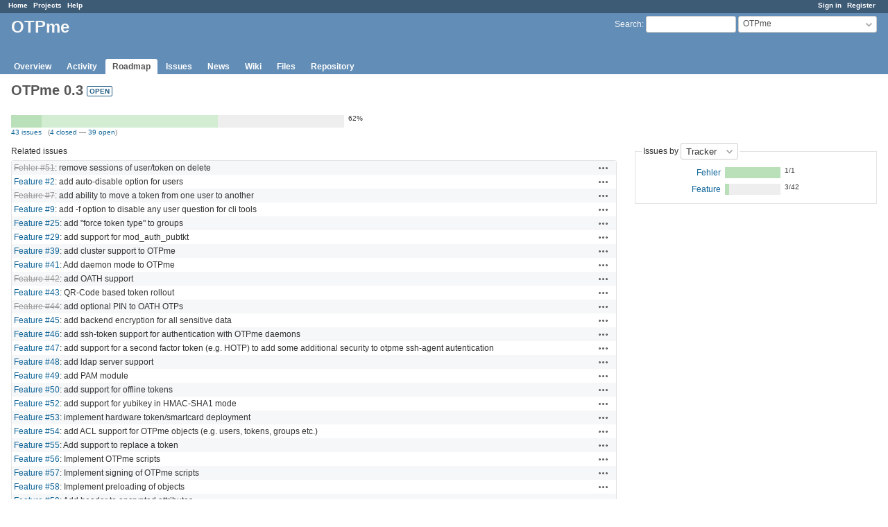

--- FILE ---
content_type: text/html; charset=utf-8
request_url: https://www.otpme.org/redmine/versions/5
body_size: 4537
content:
<!DOCTYPE html>
<html lang="en">
<head>
<meta charset="utf-8" />
<meta http-equiv="X-UA-Compatible" content="IE=edge"/>
<title>OTPme 0.3 - OTPme</title>
<meta name="viewport" content="width=device-width, initial-scale=1">
<meta name="description" content="Redmine" />
<meta name="keywords" content="issue,bug,tracker" />
<meta name="csrf-param" content="authenticity_token" />
<meta name="csrf-token" content="kO2EHO7OVp6CrwPD9B25xmE01Wn5BfWOWkQlfdSyjG7xMwL8h08gGuYibNskWBqURFzoY2zZFrJxmq9M/3+WGg==" />
<link rel='shortcut icon' href='/redmine/favicon.ico?1669909042' />
<link rel="stylesheet" media="all" href="/redmine/stylesheets/jquery/jquery-ui-1.13.2.css?1669909042" />
<link rel="stylesheet" media="all" href="/redmine/stylesheets/tribute-5.1.3.css?1669909042" />
<link rel="stylesheet" media="all" href="/redmine/stylesheets/application.css?1669909042" />
<link rel="stylesheet" media="all" href="/redmine/stylesheets/responsive.css?1669909042" />

<script src="/redmine/javascripts/jquery.min.js?1661761679"></script>
<script src="/redmine/javascripts/jquery-ui.min.js?1658988307"></script>
<script src="/redmine/javascripts/jquery_ujs.js?1560526469"></script>
<script src="/redmine/javascripts/tribute-5.1.3.min.js?1669909042"></script>
<script src="/redmine/javascripts/tablesort-5.2.1.min.js?1669909042"></script>
<script src="/redmine/javascripts/tablesort-5.2.1.number.min.js?1669909042"></script>
<script src="/redmine/javascripts/application.js?1669909042"></script>
<script src="/redmine/javascripts/responsive.js?1669909042"></script>
<script>
//<![CDATA[
$(window).on('load', function(){ warnLeavingUnsaved('The current page contains unsaved text that will be lost if you leave this page.'); });
//]]>
</script>

<script>
//<![CDATA[
rm = window.rm || {};rm.AutoComplete = rm.AutoComplete || {};rm.AutoComplete.dataSources = JSON.parse('{"issues":"/redmine/issues/auto_complete?project_id=otpme\u0026q=","wiki_pages":"/redmine/wiki_pages/auto_complete?project_id=otpme\u0026q="}');
//]]>
</script>

<!-- page specific tags -->
<script src="/redmine/javascripts/context_menu.js?1669909042"></script><link rel="stylesheet" media="screen" href="/redmine/stylesheets/context_menu.css?1669909042" /></head>
<body class="project-otpme has-main-menu controller-versions action-show avatars-off">

<div id="wrapper">

<div class="flyout-menu js-flyout-menu">

        <div class="flyout-menu__search">
            <form action="/redmine/projects/otpme/search" accept-charset="UTF-8" name="form-dcf741b1" method="get"><input name="utf8" type="hidden" value="&#x2713;" autocomplete="off" />
            
            <label class="search-magnifier search-magnifier--flyout" for="flyout-search">&#9906;</label>
            <input type="text" name="q" id="flyout-search" class="small js-search-input" placeholder="Search" />
</form>        </div>


        <h3>Project</h3>
        <span class="js-project-menu"></span>

    <h3>General</h3>
    <span class="js-general-menu"></span>

    <span class="js-sidebar flyout-menu__sidebar"></span>

    <h3>Profile</h3>
    <span class="js-profile-menu"></span>

</div>


<div id="top-menu">
    <div id="account">
        <ul><li><a class="login" href="/redmine/login">Sign in</a></li><li><a class="register" href="/redmine/account/register">Register</a></li></ul>    </div>
    
    <ul><li><a class="home" href="/redmine/">Home</a></li><li><a class="projects" href="/redmine/projects">Projects</a></li><li><a class="help" href="https://www.redmine.org/guide">Help</a></li></ul></div>

<div id="header">

    <a href="#" class="mobile-toggle-button js-flyout-menu-toggle-button"></a>

    <div id="quick-search">
        <form action="/redmine/projects/otpme/search" accept-charset="UTF-8" name="form-3263355d" method="get"><input name="utf8" type="hidden" value="&#x2713;" autocomplete="off" />
        <input type="hidden" name="scope" autocomplete="off" />
        
        <label for='q'>
          <a accesskey="4" href="/redmine/projects/otpme/search">Search</a>:
        </label>
        <input type="text" name="q" id="q" size="20" class="small" accesskey="f" data-auto-complete="true" />
</form>        <div id="project-jump" class="drdn"><span class="drdn-trigger">OTPme</span><div class="drdn-content"><div class="quick-search"><input type="text" name="q" id="projects-quick-search" value="" class="autocomplete" data-automcomplete-url="/redmine/projects/autocomplete.js?jump=roadmap" autocomplete="off" /></div><div class="drdn-items projects selection"></div><div class="drdn-items all-projects selection"><a href="/redmine/projects?jump=roadmap">All Projects</a></div></div></div>
    </div>

    <h1><span class="current-project">OTPme</span></h1>

    <div id="main-menu" class="tabs">
        <ul><li><a class="overview" href="/redmine/projects/otpme">Overview</a></li><li><a class="activity" href="/redmine/projects/otpme/activity">Activity</a></li><li><a class="roadmap selected" href="/redmine/projects/otpme/roadmap">Roadmap</a></li><li><a class="issues" href="/redmine/projects/otpme/issues">Issues</a></li><li><a class="news" href="/redmine/projects/otpme/news">News</a></li><li><a class="wiki" href="/redmine/projects/otpme/wiki">Wiki</a></li><li><a class="files" href="/redmine/projects/otpme/files">Files</a></li><li><a class="repository" href="/redmine/projects/otpme/repository">Repository</a></li></ul>
        <div class="tabs-buttons" style="display:none;">
            <button class="tab-left" onclick="moveTabLeft(this); return false;"></button>
            <button class="tab-right" onclick="moveTabRight(this); return false;"></button>
        </div>
    </div>
</div>

<div id="main" class="nosidebar">
    <div id="sidebar">
        
        
    </div>

    <div id="content">
        
        <div class="contextual">





</div>

<div id="roadmap" class="version-incompleted version-open">
  <h2 class="inline-flex">OTPme 0.3</h2>
  <span class="badge badge-status-open">open</span>

<div class="version-overview">

<p></p>

    <table class="progress progress-9"><tr><td style="width: 9%;" class="closed" title="closed: 9%"></td><td style="width: 53%;" class="done" title="% Done: 62%"></td><td style="width: 38%;" class="todo"></td></tr></table><p class="percent">62%</p>
    <p class="progress-info">
      <a href="/redmine/projects/otpme/issues?fixed_version_id=5&amp;set_filter=1&amp;status_id=%2A">43 issues</a>
      &nbsp;
      (<a href="/redmine/projects/otpme/issues?fixed_version_id=5&amp;set_filter=1&amp;status_id=c">4 closed</a>
      &#8212;
      <a href="/redmine/projects/otpme/issues?fixed_version_id=5&amp;set_filter=1&amp;status_id=o">39 open</a>)
    </p>
</div>



<div id="version-summary">

<div id="status_by">
<form id="status_by_form" action="/redmine/versions/5" accept-charset="UTF-8" name="status_by_form-118bfbc3" method="post"><input name="utf8" type="hidden" value="&#x2713;" autocomplete="off" /><input type="hidden" name="authenticity_token" value="1ucJQSSbhsJs8/xgB5QRZIQuuoLmpxCyZqv3OTxd9eK3OY+hTRrwRgh+k3jX0bI2oUaHiHN7845NdX0IF5Dvlg==" autocomplete="off" /><fieldset>
<legend>
Issues by <select name="status_by" id="status_by_select" data-remote="true" data-method="post" data-url="/redmine/versions/5/status_by"><option selected="selected" value="tracker">Tracker</option>
<option value="status">Status</option>
<option value="priority">Priority</option>
<option value="author">Author</option>
<option value="assigned_to">Assignee</option>
<option value="category">Category</option></select>
</legend>
    <table>
    <tr>
        <td style="width:130px; text-align:right;">
            <a href="/redmine/projects/otpme/issues?fixed_version_id=5&amp;set_filter=1&amp;status_id=%2A&amp;tracker_id=1">Fehler</a>
        </td>
        <td style="width:240px;">
            <table class="progress progress-100"><tr><td style="width: 100%;" class="closed" title="100%"></td></tr></table><p class="percent">1/1</p>
        </td>
    </tr>
    <tr>
        <td style="width:130px; text-align:right;">
            <a href="/redmine/projects/otpme/issues?fixed_version_id=5&amp;set_filter=1&amp;status_id=%2A&amp;tracker_id=2">Feature</a>
        </td>
        <td style="width:240px;">
            <table class="progress progress-7"><tr><td style="width: 7%;" class="closed" title="7%"></td><td style="width: 93%;" class="todo"></td></tr></table><p class="percent">3/42</p>
        </td>
    </tr>
    </table>
</fieldset>
</form>
</div>
</div>

<form data-cm-url="/redmine/issues/context_menu" action="/redmine/versions/5" accept-charset="UTF-8" name="form-5341feb2" method="post"><input name="utf8" type="hidden" value="&#x2713;" autocomplete="off" /><input type="hidden" name="authenticity_token" value="5pjydZkxGqW5c/WBErdKTd2fDZBqwyL+Gkuu07AJs1aHRnSV8LBsId3+mpnC8ukf+Pcwmv8fwcIxlSTim8SpIg==" autocomplete="off" />  <table class="list related-issues">
  <caption>Related issues</caption>
    <tr class="hascontextmenu issue tracker-1 status-5 priority-2 priority-default closed">
      <td class="checkbox"><input type="checkbox" name="ids[]" value="51" /></td>
      <td class="assigned_to"></td>
      <td class="subject"><a class="issue tracker-1 status-5 priority-2 priority-default closed" href="/redmine/issues/51">Fehler #51</a>: remove sessions of user/token on delete</td>
      <td class="buttons"><a title="Actions" class="icon-only icon-actions js-contextmenu" href="#">Actions</a></td>
    </tr>
    <tr class="hascontextmenu issue tracker-2 status-2 priority-2 priority-default">
      <td class="checkbox"><input type="checkbox" name="ids[]" value="2" /></td>
      <td class="assigned_to"></td>
      <td class="subject"><a class="issue tracker-2 status-2 priority-2 priority-default" href="/redmine/issues/2">Feature #2</a>: add auto-disable option for users</td>
      <td class="buttons"><a title="Actions" class="icon-only icon-actions js-contextmenu" href="#">Actions</a></td>
    </tr>
    <tr class="hascontextmenu issue tracker-2 status-6 priority-2 priority-default closed">
      <td class="checkbox"><input type="checkbox" name="ids[]" value="7" /></td>
      <td class="assigned_to"></td>
      <td class="subject"><a class="issue tracker-2 status-6 priority-2 priority-default closed" href="/redmine/issues/7">Feature #7</a>: add ability to move a token from one user to another</td>
      <td class="buttons"><a title="Actions" class="icon-only icon-actions js-contextmenu" href="#">Actions</a></td>
    </tr>
    <tr class="hascontextmenu issue tracker-2 status-2 priority-2 priority-default">
      <td class="checkbox"><input type="checkbox" name="ids[]" value="9" /></td>
      <td class="assigned_to"></td>
      <td class="subject"><a class="issue tracker-2 status-2 priority-2 priority-default" href="/redmine/issues/9">Feature #9</a>: add -f option to disable any user question for cli tools</td>
      <td class="buttons"><a title="Actions" class="icon-only icon-actions js-contextmenu" href="#">Actions</a></td>
    </tr>
    <tr class="hascontextmenu issue tracker-2 status-2 priority-2 priority-default">
      <td class="checkbox"><input type="checkbox" name="ids[]" value="25" /></td>
      <td class="assigned_to"></td>
      <td class="subject"><a class="issue tracker-2 status-2 priority-2 priority-default" href="/redmine/issues/25">Feature #25</a>: add &quot;force token type&quot; to groups</td>
      <td class="buttons"><a title="Actions" class="icon-only icon-actions js-contextmenu" href="#">Actions</a></td>
    </tr>
    <tr class="hascontextmenu issue tracker-2 status-1 priority-2 priority-default">
      <td class="checkbox"><input type="checkbox" name="ids[]" value="29" /></td>
      <td class="assigned_to"></td>
      <td class="subject"><a class="issue tracker-2 status-1 priority-2 priority-default" href="/redmine/issues/29">Feature #29</a>: add support for mod_auth_pubtkt</td>
      <td class="buttons"><a title="Actions" class="icon-only icon-actions js-contextmenu" href="#">Actions</a></td>
    </tr>
    <tr class="hascontextmenu issue tracker-2 status-1 priority-2 priority-default parent">
      <td class="checkbox"><input type="checkbox" name="ids[]" value="39" /></td>
      <td class="assigned_to"></td>
      <td class="subject"><a class="issue tracker-2 status-1 priority-2 priority-default parent" href="/redmine/issues/39">Feature #39</a>: add cluster support to OTPme</td>
      <td class="buttons"><a title="Actions" class="icon-only icon-actions js-contextmenu" href="#">Actions</a></td>
    </tr>
    <tr class="hascontextmenu issue tracker-2 status-2 priority-2 priority-default child">
      <td class="checkbox"><input type="checkbox" name="ids[]" value="41" /></td>
      <td class="assigned_to"></td>
      <td class="subject"><a class="issue tracker-2 status-2 priority-2 priority-default child" href="/redmine/issues/41">Feature #41</a>: Add daemon mode to OTPme</td>
      <td class="buttons"><a title="Actions" class="icon-only icon-actions js-contextmenu" href="#">Actions</a></td>
    </tr>
    <tr class="hascontextmenu issue tracker-2 status-5 priority-2 priority-default closed">
      <td class="checkbox"><input type="checkbox" name="ids[]" value="42" /></td>
      <td class="assigned_to"></td>
      <td class="subject"><a class="issue tracker-2 status-5 priority-2 priority-default closed" href="/redmine/issues/42">Feature #42</a>: add OATH support</td>
      <td class="buttons"><a title="Actions" class="icon-only icon-actions js-contextmenu" href="#">Actions</a></td>
    </tr>
    <tr class="hascontextmenu issue tracker-2 status-2 priority-2 priority-default">
      <td class="checkbox"><input type="checkbox" name="ids[]" value="43" /></td>
      <td class="assigned_to"></td>
      <td class="subject"><a class="issue tracker-2 status-2 priority-2 priority-default" href="/redmine/issues/43">Feature #43</a>: QR-Code based token rollout</td>
      <td class="buttons"><a title="Actions" class="icon-only icon-actions js-contextmenu" href="#">Actions</a></td>
    </tr>
    <tr class="hascontextmenu issue tracker-2 status-5 priority-2 priority-default closed">
      <td class="checkbox"><input type="checkbox" name="ids[]" value="44" /></td>
      <td class="assigned_to"></td>
      <td class="subject"><a class="issue tracker-2 status-5 priority-2 priority-default closed" href="/redmine/issues/44">Feature #44</a>: add optional  PIN to OATH OTPs</td>
      <td class="buttons"><a title="Actions" class="icon-only icon-actions js-contextmenu" href="#">Actions</a></td>
    </tr>
    <tr class="hascontextmenu issue tracker-2 status-2 priority-2 priority-default parent">
      <td class="checkbox"><input type="checkbox" name="ids[]" value="45" /></td>
      <td class="assigned_to"></td>
      <td class="subject"><a class="issue tracker-2 status-2 priority-2 priority-default parent" href="/redmine/issues/45">Feature #45</a>: add backend encryption for all sensitive data</td>
      <td class="buttons"><a title="Actions" class="icon-only icon-actions js-contextmenu" href="#">Actions</a></td>
    </tr>
    <tr class="hascontextmenu issue tracker-2 status-2 priority-2 priority-default parent">
      <td class="checkbox"><input type="checkbox" name="ids[]" value="46" /></td>
      <td class="assigned_to"></td>
      <td class="subject"><a class="issue tracker-2 status-2 priority-2 priority-default parent" href="/redmine/issues/46">Feature #46</a>: add ssh-token support for authentication with OTPme daemons</td>
      <td class="buttons"><a title="Actions" class="icon-only icon-actions js-contextmenu" href="#">Actions</a></td>
    </tr>
    <tr class="hascontextmenu issue tracker-2 status-2 priority-2 priority-default child">
      <td class="checkbox"><input type="checkbox" name="ids[]" value="47" /></td>
      <td class="assigned_to"></td>
      <td class="subject"><a class="issue tracker-2 status-2 priority-2 priority-default child" href="/redmine/issues/47">Feature #47</a>: add support for a second factor token (e.g. HOTP) to add some additional security to otpme ssh-agent autentication</td>
      <td class="buttons"><a title="Actions" class="icon-only icon-actions js-contextmenu" href="#">Actions</a></td>
    </tr>
    <tr class="hascontextmenu issue tracker-2 status-2 priority-2 priority-default parent">
      <td class="checkbox"><input type="checkbox" name="ids[]" value="48" /></td>
      <td class="assigned_to"></td>
      <td class="subject"><a class="issue tracker-2 status-2 priority-2 priority-default parent" href="/redmine/issues/48">Feature #48</a>: add ldap server support</td>
      <td class="buttons"><a title="Actions" class="icon-only icon-actions js-contextmenu" href="#">Actions</a></td>
    </tr>
    <tr class="hascontextmenu issue tracker-2 status-2 priority-2 priority-default parent">
      <td class="checkbox"><input type="checkbox" name="ids[]" value="49" /></td>
      <td class="assigned_to"></td>
      <td class="subject"><a class="issue tracker-2 status-2 priority-2 priority-default parent" href="/redmine/issues/49">Feature #49</a>: add PAM module</td>
      <td class="buttons"><a title="Actions" class="icon-only icon-actions js-contextmenu" href="#">Actions</a></td>
    </tr>
    <tr class="hascontextmenu issue tracker-2 status-1 priority-2 priority-default child">
      <td class="checkbox"><input type="checkbox" name="ids[]" value="50" /></td>
      <td class="assigned_to"></td>
      <td class="subject"><a class="issue tracker-2 status-1 priority-2 priority-default child" href="/redmine/issues/50">Feature #50</a>: add support for offline tokens</td>
      <td class="buttons"><a title="Actions" class="icon-only icon-actions js-contextmenu" href="#">Actions</a></td>
    </tr>
    <tr class="hascontextmenu issue tracker-2 status-1 priority-2 priority-default">
      <td class="checkbox"><input type="checkbox" name="ids[]" value="52" /></td>
      <td class="assigned_to"></td>
      <td class="subject"><a class="issue tracker-2 status-1 priority-2 priority-default" href="/redmine/issues/52">Feature #52</a>: add support for yubikey in HMAC-SHA1 mode</td>
      <td class="buttons"><a title="Actions" class="icon-only icon-actions js-contextmenu" href="#">Actions</a></td>
    </tr>
    <tr class="hascontextmenu issue tracker-2 status-2 priority-2 priority-default">
      <td class="checkbox"><input type="checkbox" name="ids[]" value="53" /></td>
      <td class="assigned_to"></td>
      <td class="subject"><a class="issue tracker-2 status-2 priority-2 priority-default" href="/redmine/issues/53">Feature #53</a>: implement hardware token/smartcard deployment</td>
      <td class="buttons"><a title="Actions" class="icon-only icon-actions js-contextmenu" href="#">Actions</a></td>
    </tr>
    <tr class="hascontextmenu issue tracker-2 status-2 priority-2 priority-default">
      <td class="checkbox"><input type="checkbox" name="ids[]" value="54" /></td>
      <td class="assigned_to"></td>
      <td class="subject"><a class="issue tracker-2 status-2 priority-2 priority-default" href="/redmine/issues/54">Feature #54</a>: add ACL support for OTPme objects (e.g. users, tokens, groups etc.)</td>
      <td class="buttons"><a title="Actions" class="icon-only icon-actions js-contextmenu" href="#">Actions</a></td>
    </tr>
    <tr class="hascontextmenu issue tracker-2 status-2 priority-2 priority-default">
      <td class="checkbox"><input type="checkbox" name="ids[]" value="55" /></td>
      <td class="assigned_to"></td>
      <td class="subject"><a class="issue tracker-2 status-2 priority-2 priority-default" href="/redmine/issues/55">Feature #55</a>: Add support to replace a token</td>
      <td class="buttons"><a title="Actions" class="icon-only icon-actions js-contextmenu" href="#">Actions</a></td>
    </tr>
    <tr class="hascontextmenu issue tracker-2 status-2 priority-2 priority-default parent">
      <td class="checkbox"><input type="checkbox" name="ids[]" value="56" /></td>
      <td class="assigned_to"></td>
      <td class="subject"><a class="issue tracker-2 status-2 priority-2 priority-default parent" href="/redmine/issues/56">Feature #56</a>: Implement OTPme scripts</td>
      <td class="buttons"><a title="Actions" class="icon-only icon-actions js-contextmenu" href="#">Actions</a></td>
    </tr>
    <tr class="hascontextmenu issue tracker-2 status-2 priority-2 priority-default child parent">
      <td class="checkbox"><input type="checkbox" name="ids[]" value="57" /></td>
      <td class="assigned_to"></td>
      <td class="subject"><a class="issue tracker-2 status-2 priority-2 priority-default child parent" href="/redmine/issues/57">Feature #57</a>: Implement signing of OTPme scripts</td>
      <td class="buttons"><a title="Actions" class="icon-only icon-actions js-contextmenu" href="#">Actions</a></td>
    </tr>
    <tr class="hascontextmenu issue tracker-2 status-2 priority-2 priority-default">
      <td class="checkbox"><input type="checkbox" name="ids[]" value="58" /></td>
      <td class="assigned_to"></td>
      <td class="subject"><a class="issue tracker-2 status-2 priority-2 priority-default" href="/redmine/issues/58">Feature #58</a>: Implement preloading of objects</td>
      <td class="buttons"><a title="Actions" class="icon-only icon-actions js-contextmenu" href="#">Actions</a></td>
    </tr>
    <tr class="hascontextmenu issue tracker-2 status-2 priority-2 priority-default child">
      <td class="checkbox"><input type="checkbox" name="ids[]" value="59" /></td>
      <td class="assigned_to"></td>
      <td class="subject"><a class="issue tracker-2 status-2 priority-2 priority-default child" href="/redmine/issues/59">Feature #59</a>: Add header to encrypted attributes</td>
      <td class="buttons"><a title="Actions" class="icon-only icon-actions js-contextmenu" href="#">Actions</a></td>
    </tr>
    <tr class="hascontextmenu issue tracker-2 status-2 priority-2 priority-default child">
      <td class="checkbox"><input type="checkbox" name="ids[]" value="60" /></td>
      <td class="assigned_to"></td>
      <td class="subject"><a class="issue tracker-2 status-2 priority-2 priority-default child" href="/redmine/issues/60">Feature #60</a>: Implement SSH agent script</td>
      <td class="buttons"><a title="Actions" class="icon-only icon-actions js-contextmenu" href="#">Actions</a></td>
    </tr>
    <tr class="hascontextmenu issue tracker-2 status-2 priority-2 priority-default child">
      <td class="checkbox"><input type="checkbox" name="ids[]" value="61" /></td>
      <td class="assigned_to"></td>
      <td class="subject"><a class="issue tracker-2 status-2 priority-2 priority-default child" href="/redmine/issues/61">Feature #61</a>: Implement login script</td>
      <td class="buttons"><a title="Actions" class="icon-only icon-actions js-contextmenu" href="#">Actions</a></td>
    </tr>
    <tr class="hascontextmenu issue tracker-2 status-2 priority-2 priority-default child">
      <td class="checkbox"><input type="checkbox" name="ids[]" value="62" /></td>
      <td class="assigned_to"></td>
      <td class="subject"><a class="issue tracker-2 status-2 priority-2 priority-default child" href="/redmine/issues/62">Feature #62</a>: Implement user authorization script</td>
      <td class="buttons"><a title="Actions" class="icon-only icon-actions js-contextmenu" href="#">Actions</a></td>
    </tr>
    <tr class="hascontextmenu issue tracker-2 status-2 priority-2 priority-default child">
      <td class="checkbox"><input type="checkbox" name="ids[]" value="63" /></td>
      <td class="assigned_to"></td>
      <td class="subject"><a class="issue tracker-2 status-2 priority-2 priority-default child" href="/redmine/issues/63">Feature #63</a>: Implement token authorization script</td>
      <td class="buttons"><a title="Actions" class="icon-only icon-actions js-contextmenu" href="#">Actions</a></td>
    </tr>
    <tr class="hascontextmenu issue tracker-2 status-2 priority-2 priority-default parent">
      <td class="checkbox"><input type="checkbox" name="ids[]" value="64" /></td>
      <td class="assigned_to"></td>
      <td class="subject"><a class="issue tracker-2 status-2 priority-2 priority-default parent" href="/redmine/issues/64">Feature #64</a>: Implement U2F token</td>
      <td class="buttons"><a title="Actions" class="icon-only icon-actions js-contextmenu" href="#">Actions</a></td>
    </tr>
    <tr class="hascontextmenu issue tracker-2 status-2 priority-2 priority-default child">
      <td class="checkbox"><input type="checkbox" name="ids[]" value="65" /></td>
      <td class="assigned_to"></td>
      <td class="subject"><a class="issue tracker-2 status-2 priority-2 priority-default child" href="/redmine/issues/65">Feature #65</a>: implement revoking of script signatures</td>
      <td class="buttons"><a title="Actions" class="icon-only icon-actions js-contextmenu" href="#">Actions</a></td>
    </tr>
    <tr class="hascontextmenu issue tracker-2 status-2 priority-2 priority-default child">
      <td class="checkbox"><input type="checkbox" name="ids[]" value="66" /></td>
      <td class="assigned_to"></td>
      <td class="subject"><a class="issue tracker-2 status-2 priority-2 priority-default child" href="/redmine/issues/66">Feature #66</a>: Allow usage of U2F token as second factor token with &quot;password&quot; tokens</td>
      <td class="buttons"><a title="Actions" class="icon-only icon-actions js-contextmenu" href="#">Actions</a></td>
    </tr>
    <tr class="hascontextmenu issue tracker-2 status-2 priority-2 priority-default child">
      <td class="checkbox"><input type="checkbox" name="ids[]" value="67" /></td>
      <td class="assigned_to"></td>
      <td class="subject"><a class="issue tracker-2 status-2 priority-2 priority-default child" href="/redmine/issues/67">Feature #67</a>: Implement deployment of SSH public keys</td>
      <td class="buttons"><a title="Actions" class="icon-only icon-actions js-contextmenu" href="#">Actions</a></td>
    </tr>
    <tr class="hascontextmenu issue tracker-2 status-2 priority-2 priority-default">
      <td class="checkbox"><input type="checkbox" name="ids[]" value="68" /></td>
      <td class="assigned_to"></td>
      <td class="subject"><a class="issue tracker-2 status-2 priority-2 priority-default" href="/redmine/issues/68">Feature #68</a>: Add optional support for signing authentication replies</td>
      <td class="buttons"><a title="Actions" class="icon-only icon-actions js-contextmenu" href="#">Actions</a></td>
    </tr>
    <tr class="hascontextmenu issue tracker-2 status-2 priority-2 priority-default">
      <td class="checkbox"><input type="checkbox" name="ids[]" value="69" /></td>
      <td class="assigned_to"></td>
      <td class="subject"><a class="issue tracker-2 status-2 priority-2 priority-default" href="/redmine/issues/69">Feature #69</a>: Add support for user/group resolving via libnss</td>
      <td class="buttons"><a title="Actions" class="icon-only icon-actions js-contextmenu" href="#">Actions</a></td>
    </tr>
    <tr class="hascontextmenu issue tracker-2 status-2 priority-2 priority-default">
      <td class="checkbox"><input type="checkbox" name="ids[]" value="70" /></td>
      <td class="assigned_to"></td>
      <td class="subject"><a class="issue tracker-2 status-2 priority-2 priority-default" href="/redmine/issues/70">Feature #70</a>: Implement argon2 support for AES key derivation</td>
      <td class="buttons"><a title="Actions" class="icon-only icon-actions js-contextmenu" href="#">Actions</a></td>
    </tr>
    <tr class="hascontextmenu issue tracker-2 status-2 priority-2 priority-default">
      <td class="checkbox"><input type="checkbox" name="ids[]" value="71" /></td>
      <td class="assigned_to"></td>
      <td class="subject"><a class="issue tracker-2 status-2 priority-2 priority-default" href="/redmine/issues/71">Feature #71</a>: Add policy to restrict login times</td>
      <td class="buttons"><a title="Actions" class="icon-only icon-actions js-contextmenu" href="#">Actions</a></td>
    </tr>
    <tr class="hascontextmenu issue tracker-2 status-2 priority-2 priority-default child">
      <td class="checkbox"><input type="checkbox" name="ids[]" value="72" /></td>
      <td class="assigned_to"></td>
      <td class="subject"><a class="issue tracker-2 status-2 priority-2 priority-default child" href="/redmine/issues/72">Feature #72</a>: Allow LDAP authentication to different accessgroups</td>
      <td class="buttons"><a title="Actions" class="icon-only icon-actions js-contextmenu" href="#">Actions</a></td>
    </tr>
    <tr class="hascontextmenu issue tracker-2 status-1 priority-2 priority-default">
      <td class="checkbox"><input type="checkbox" name="ids[]" value="73" /></td>
      <td class="assigned_to"></td>
      <td class="subject"><a class="issue tracker-2 status-1 priority-2 priority-default" href="/redmine/issues/73">Feature #73</a>: Extend the current integrated CA to a full blown CA</td>
      <td class="buttons"><a title="Actions" class="icon-only icon-actions js-contextmenu" href="#">Actions</a></td>
    </tr>
    <tr class="hascontextmenu issue tracker-2 status-2 priority-2 priority-default child">
      <td class="checkbox"><input type="checkbox" name="ids[]" value="74" /></td>
      <td class="assigned_to"></td>
      <td class="subject"><a class="issue tracker-2 status-2 priority-2 priority-default child" href="/redmine/issues/74">Feature #74</a>: Implement signature tags</td>
      <td class="buttons"><a title="Actions" class="icon-only icon-actions js-contextmenu" href="#">Actions</a></td>
    </tr>
    <tr class="hascontextmenu issue tracker-2 status-2 priority-2 priority-default">
      <td class="checkbox"><input type="checkbox" name="ids[]" value="75" /></td>
      <td class="assigned_to"></td>
      <td class="subject"><a class="issue tracker-2 status-2 priority-2 priority-default" href="/redmine/issues/75">Feature #75</a>: Add search index</td>
      <td class="buttons"><a title="Actions" class="icon-only icon-actions js-contextmenu" href="#">Actions</a></td>
    </tr>
    <tr class="hascontextmenu issue tracker-2 status-1 priority-2 priority-default child">
      <td class="checkbox"><input type="checkbox" name="ids[]" value="78" /></td>
      <td class="assigned_to"></td>
      <td class="subject"><a class="issue tracker-2 status-1 priority-2 priority-default child" href="/redmine/issues/78">Feature #78</a>: Implement master node failover</td>
      <td class="buttons"><a title="Actions" class="icon-only icon-actions js-contextmenu" href="#">Actions</a></td>
    </tr>
    <tr class="hascontextmenu issue tracker-2 status-1 priority-2 priority-default child">
      <td class="checkbox"><input type="checkbox" name="ids[]" value="79" /></td>
      <td class="assigned_to"></td>
      <td class="subject"><a class="issue tracker-2 status-1 priority-2 priority-default child" href="/redmine/issues/79">Feature #79</a>: Implement load balancing</td>
      <td class="buttons"><a title="Actions" class="icon-only icon-actions js-contextmenu" href="#">Actions</a></td>
    </tr>
  </table>
</form>
</div>




        
        <div style="clear:both;"></div>
    </div>
</div>
<div id="footer">
    Powered by <a href="https://www.redmine.org/">Redmine</a> &copy; 2006-2022 Jean-Philippe Lang
</div>

<div id="ajax-indicator" style="display:none;"><span>Loading...</span></div>
<div id="ajax-modal" style="display:none;"></div>

</div>

</body>
</html>
